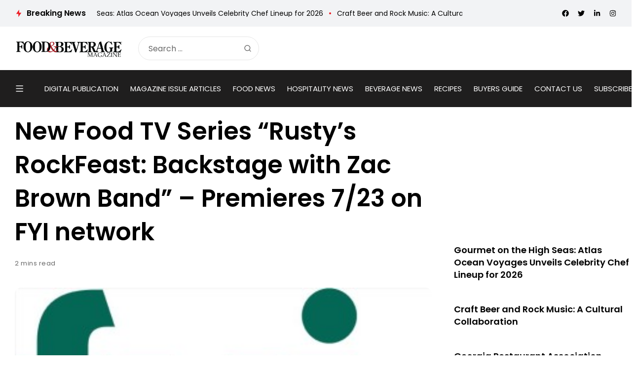

--- FILE ---
content_type: text/html; charset=utf-8
request_url: https://www.google.com/recaptcha/api2/aframe
body_size: 267
content:
<!DOCTYPE HTML><html><head><meta http-equiv="content-type" content="text/html; charset=UTF-8"></head><body><script nonce="QKtmNF5LLByT1Iacayq83w">/** Anti-fraud and anti-abuse applications only. See google.com/recaptcha */ try{var clients={'sodar':'https://pagead2.googlesyndication.com/pagead/sodar?'};window.addEventListener("message",function(a){try{if(a.source===window.parent){var b=JSON.parse(a.data);var c=clients[b['id']];if(c){var d=document.createElement('img');d.src=c+b['params']+'&rc='+(localStorage.getItem("rc::a")?sessionStorage.getItem("rc::b"):"");window.document.body.appendChild(d);sessionStorage.setItem("rc::e",parseInt(sessionStorage.getItem("rc::e")||0)+1);localStorage.setItem("rc::h",'1769912353301');}}}catch(b){}});window.parent.postMessage("_grecaptcha_ready", "*");}catch(b){}</script></body></html>